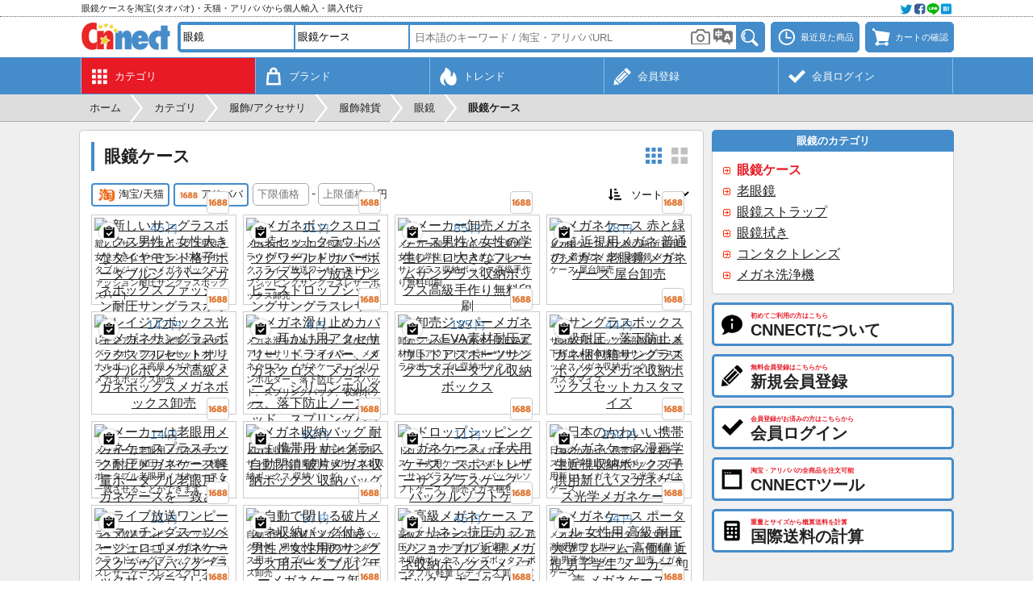

--- FILE ---
content_type: text/html; charset=UTF-8
request_url: https://cnnect.net/src/accessory/glasses_case
body_size: 17854
content:
<!DOCTYPE html>
	<html lang="ja">
	<head>
	<meta charset="UTF-8">
	<title>眼鏡ケースを中国の淘宝(タオバオ)・天猫・アリババから個人輸入・購入代行 - CNNECT</title>
	<meta name="description" content="淘宝(タオバオ)や天猫、アリババから見つかった眼鏡ケースの商品一覧を表示しています。商品写真をクリックすると各商品の詳細情報を表示できます。">
	<meta name="robots" content="INDEX,FOLLOW">
	<meta name="viewport" content="width=device-width, initial-scale=1.0, maximum-scale=1.0, user-scalable=no">
	<meta name="format-detection" content="telephone=no">
		<link rel="canonical" href="https://cnnect.net/src/accessory/glasses_case">
	<link rel="manifest" href="//cnnect.net/manifest.json">
	<link rel="apple-touch-icon" href="//cnnect.net/apple-touch-icon.png">
	<link rel="shortcut icon" href="//cnnect.net/favicon.ico">
	<link rel="stylesheet" href="//cnnect.net/css/style.css?260113" type="text/css" media="all">
		<script type="text/javascript">
	var wmode = 'normal';
	var expandmode = 'hidden';
	var scrollauto = 0;
	</script>
	<script type="text/javascript" src="//cnnect.net/lib/js/jquery.js"></script>
	<script type="text/javascript" src="//cnnect.net/js/library.js?260110"></script>
	<script type="text/javascript" src="//cnnect.net/js/common.js?260110"></script>
	<script type="text/javascript">
	$(function(){
		var prev_wpos = $(window).scrollTop(), wpos, window_w = $(window).width(), mainmenuleft = false;
		$('#scrolltotop').hide();
		$(window).scroll(function(){
			wpos = $(this).scrollTop();
			if (scrollauto == 0 && prev_wpos > wpos) {
				$('#header_fix').addClass('ani').css('top', '0');
			} else {
				if (wpos <= 117){
					$('#header_fix').css('top', '-'+wpos+'px').removeClass('ani');
				}else{
					$('#hd_src').removeClass('shown');
					$('#header_fix').css('top', '-118px');
				}
			}
			if(window_w <= 774){
				if (prev_wpos > wpos) {
					$('#mainmenu_wrap').css('bottom', '0');
				} else {
					$('#mainmenu_wrap').css('bottom', '-55px');
				}
			}
			prev_wpos = wpos;
			if(wpos > 600){
				$('#scrolltotop').fadeIn();
			}else{
				$('#scrolltotop').fadeOut();
			}
		});
		$('#scrolltotop').click(function(){
			scrollauto = 1;
			$('html, body').animate({scrollTop:0}, 500, 'swing', function(){
				scrollauto = 0;
			});
			return false;
		});
	var wd = $('#src_topcategory').outerWidth();
	var src_selnum = $('.src_parent').size() + 1, src_leftnum, src_shownum;
	if(src_selnum < 2){
		src_shownum = src_selnum;
	}else{
		src_shownum = 2;
	}
	if(src_selnum <= 2){
		src_leftnum = 0;
	}else{
		src_leftnum = src_selnum - 2;
	}
	if($(window).width() <= 774){
		if(src_selnum < 2){
			src_selnum = 2;
		}
		$('#hd_src_category_inner').css({left: '-' + (wd * src_leftnum) + 'px',width: (wd * src_selnum) + 'px'});
	}else{
		$('#hd_src_category_inner').css({left: '-' + (wd * src_leftnum) + 'px',width: (wd * src_selnum) + 'px'});
		$('#hd_src_category').css('width', (wd * src_shownum) + 'px');
	}
		activateBreadnavi();
		
		findTutorials();
		hscrollToShown();
	});

	$(window).on('orientationchange resize',function(){
		var w = $(window).width(),h = $(window).height(),boxw,boxh;
		boxw = (w * 0.98) > 802 ? '802px' : '98%';
		boxh = (h * 0.98) > 600 ? '600px' : '98%';
		$.colorbox.resize({width:boxw, height:boxh});
	});

	</script>
	<!--[if lt IE 9]>
	<script type="text/javascript" src="//cnnect.net/lib/js/html5.js"></script>
	<![endif]-->
	<!-- Google tag (gtag.js) -->
<script async src="https://www.googletagmanager.com/gtag/js?id=G-YEC116WBYX"></script>
<script>
window.dataLayer = window.dataLayer || [];
  function gtag(){dataLayer.push(arguments);}
  gtag('js', new Date());

  gtag('config', 'G-YEC116WBYX');
</script>
<script async src="https://pagead2.googlesyndication.com/pagead/js/adsbygoogle.js?client=ca-pub-2157932225149108" crossorigin="anonymous"></script>
	<script type="text/javascript">
var imagedomains = new RegExp('(g\.search\.alicdn\.com|g\.search1\.alicdn\.com|g\.search2\.alicdn\.com|cbu01\.alicdn\.com)');
$(function(){
	
	
});
var subcatpos = 0, subcatposmax, src_pages = {}, src_sp_jpy = '', src_ep_jpy = '', src_sort = '0', ajaxReq = null, mode = '', crc_rate = 28.43;
		src_pages[1] = 1;
		src_pages[3] = 0;;

function setSubcategorylist() {
	var winw = $(window).width(), row, col, clone, colspan;
	var each;
	if (winw > 774) {
		var elmnum = $('#subcategory_inner .subcategory_each').size();
		if (elmnum > 5) {
			subcatposmax = Math.ceil(elmnum / 5 - 1);
			$('#subcategory_wrap').css('height', '106px');
			$('#subcategory_outer').css('height', '106px').append('<div id="subcategory_prev"><a onclick="slideSubcategory(\'prev\')">&lt;</a></div><div id="subcategory_next"><a onclick="slideSubcategory(\'next\')">&gt;</a></div>');
			$('#subcategory_inner').css({
				'width': (150 * elmnum) + 'px', 'position': 'absolute', 'left': '0px', 'top': '0px'
			});
		}
	} else {
		var elmnum = $('#subcategory_inner .subcategory_each').size();
		$('#subcategory_inner').css('width', (126 * elmnum) + 'px');
	}
}

function slideSubcategory(direction) {
	if (direction == 'next') {
		subcatpos++;
	} else {
		subcatpos--;
	}
	$('#subcategory_inner').animate({
		left: (-750 * subcatpos) + 'px'
	}, 'fast', function () {
		if (subcatpos > 0) {
			$('#subcategory_prev').fadeIn('fast');
		} else {
			$('#subcategory_prev').fadeOut('fast');
		}
		if (subcatpos < subcatposmax) {
			$('#subcategory_next').fadeIn('fast');
		} else {
			$('#subcategory_next').fadeOut('fast');
		}
	});
}

function setSrcEcsite(ecsite){
	if($('#src_ecsite_'+ecsite).hasClass('d')){
		$('#src_ecsite_'+ecsite).removeClass('d');
	}else{
		if($('.srcecsite').not('.d').size() > 1){
			$('#src_ecsite_'+ecsite).addClass('d');
		}else{
			return false;
		}
	}
	loadItems(1);
}

function setSrcSort(){
	src_sort = parseInt($('#src_sort').val());
	if(src_sort > 0 && $('.srcecsite').not('.d').size() > 1){
		window.alert('複数のECサイトが選択されているときにソートはできません。');
		$('#src_sort').val('0');
	}else{
		loadItems(1);
	}
}


function startloadItems(code){
	if(code  === 13){
		loadItems(1);
	}
}

function loadItems(reset){
	if(reset || !$('#itemlist_loadbtn').hasClass('d')){
		var error=0, errormsg;
		if(reset){
			src_pages = {};
			$('.srcecsite').each(function(){
				if(!$(this).hasClass('d')){
					src_pages[parseInt($(this).data('ecsite'))] = 0;
				}
			});
			src_sp_jpy = $('#src_sp_jpy').val();
			src_ep_jpy = $('#src_ep_jpy').val();

			if(src_sp_jpy != '' || src_ep_jpy != ''){
				if(src_sp_jpy == ''){
					error = 1;
					errormsg = '下限価格を入力してください。';
				}else if(!src_sp_jpy.match(/^\d{1,8}$/)){
					error = 1;
					errormsg = '下限価格は8桁までの半角数字で入力してください。';
				}else if(src_ep_jpy == ''){
					error = 1;
					errormsg = '上限価格を入力してください。';
				}else if(!src_ep_jpy.match(/^\d{1,8}$/)){
					error = 1;
					errormsg = '上限価格は8桁までの半角数字で入力してください。';
				}else if(parseInt(src_sp_jpy) >= parseInt(src_ep_jpy)){
					error = 1;
					errormsg = '上限価格は下限価格よりも大きい値を入力してください。';
				}
			}
		}

		if(error){
			window.alert(errormsg);
		}else{
			var params = {};
			var replace_params = {};
			params['mode'] = mode;
			params['pages'] = JSON.stringify(src_pages);
			if(src_sort > 0){
				params['sort'] = src_sort;
				replace_params['sort'] = src_sort;
			}
			if(src_sp_jpy != '' && src_ep_jpy != ''){
				params['sp'] = src_sp_jpy;
				params['ep'] = src_ep_jpy;
				replace_params['sp'] = src_sp_jpy;
				replace_params['ep'] = src_ep_jpy;
			}
			replace_params['pages'] = JSON.stringify(src_pages);
			params['src_keyword'] = '眼镜盒';
			
			params['src_catid_alibaba'] = '1033151';
			params['q_to'] = '';
			if (ajaxReq != null) ajaxReq.abort();
			ajaxReq = $.ajax({
				type: 'POST',
				dataType: 'json',
				url: 'https://cnnect.net/src_load',
				data: params,
				timeout: 60000,
				success: function(data){
					if(data.status == 'OK'){
						src_pages = data.pages;
						$('#itemlist_loading').remove();
						var re, clipped, imgurl;
						if(data.items.length){
							for(var i = 0; i < data.items.length; i++){
								if(!$('#item_'+data.items[i]['ecsite']+'_'+data.items[i]['itemid']).size()){
								clipped = false;
								if(typeof $.cookie('cnc_clipitems') == 'string'){
									re = new RegExp('(^|;)'+data.items[i]['ecsite']+':'+data.items[i]['itemid']+'(;|$)');
									clipped = $.cookie('cnc_clipitems').match(re);
								}
								imgurl = typeof data.items[i]['imgurl'] == 'string' ? data.items[i]['imgurl'].replace(/^http:\/\//, '//'): '//cnnect.net/img/img_noimage.png';
								$('#itemlist_wrap').append('<div id="item_'+ecsite_key[data.items[i]['ecsite']]+'_'+data.items[i]['itemid']+'" class="itemlist_each" data-ecsite="'+data.items[i]['ecsite']+'" data-itemid="'+data.items[i]['itemid']+'" data-name="'+data.items[i]['name']+'" data-imgurl="'+imgurl+'" data-price="'+data.items[i]['price']+'"><div class="itemlist_imgouter"><div class="itemlist_btn left"><a onclick="addClip(this)"' + ( clipped ? ' class="d" title="既にクリップ済みです"' : ' title="クリップする"' ) + '><span class="menumark clipadd small' + (clipped?' d':'') + '"></span></a></div><a class="itemlist_imginner" onclick="openItemDetail(\'' + ecsite_key[data.items[i]['ecsite']] + '\', \''+data.items[i]['itemid']+'\', \''+data.items[i]['itemkey']+'\');" rel="nofollow"><img class="itemlist_img" src="'+convertApiimgurl(imgurl)+'" width="172" height="172" alt="'+data.items[i]['name']+'" loading="lazy"></a><a onclick="openEcsiteurl(' + data.items[i]['ecsite'] + ', \''+ data.items[i]['itemid'] +'\')" class="itemlist_ecsite"><span class="ecsitemark ' + ecsite_key[data.items[i]['ecsite']] + '"></span></a></div><div class="itemlist_price"><span>' +numberFormat(data.items[i]['price'] * crc_rate)+ '</span>円</div><div class="itemlist_name">'+data.items[i]['name']+'</div></div>');
								}
							}
						}
						$('#itemlist_loadbtn').removeClass('d').html('更に読み込む');
					}else if(data.status == 'loaderror'){
						src_pages = data.pages;
						$('#itemlist_loadbtn').before('<div id="loaderror" class="noresult mb10">読み込みに失敗しました。</div>');
						$('#loaderror').delay(3000).fadeOut('slow', function () {
							$(this).remove();
						});
						$('#itemlist_loadbtn').removeClass('d').html('更に読み込む');
					}else if(data.status == 'noitem'){
						src_pages = data.pages;
						$('#itemlist_loadbtn').removeClass('d');//必要
						loadItems();
					}else if(data.status == 'noecsite'){
						if($('#itemlist_wrap .itemlist_each').size() == 0){
							$('#itemlist_wrap').html('<div class="itemlist_notfound">この条件に該当する商品はみつかりませんでした。</div>');
						}else{
							$('#itemlist_loadbtn').addClass('d').html('この条件に該当する商品は以上です');
						}
						$('#itemlist_loadbtn').html('更に読み込む');
					}else if(data.status == 'needlogin'){
						openColorbox('https://cnnect.net/login?login_location=remove&loginmsg='+encodeURIComponent('商品検索を続けるには会員ログインをしてください。'));
						$('#itemlist_loadbtn').removeClass('d').html('更に読み込む');
					}else if(data.status == 'busy'){
						if($('#itemlist_wrap .itemlist_each').size() == 0){
							$('#itemlist_wrap').html('<div class="itemlist_notfound">現在アクセスすることができません。申し訳ございませんが、しばらく経ってから再度アクセスしてください。</div>');
						}else{
							$('#itemlist_loadbtn').addClass('d').html('現在読み込みできません');
						}
					}else{
						window.alert(errmsg[data.status]);
					}
					replaceHistoryState(replace_params);
					
				},
				error:function(){
					$('#itemlist_wrap').html('<div class="itemlist_notfound">エラーが発生しました。申し訳ございませんが、再度操作をお試しください。</div>');
					$('#itemlist_loadbtn').removeClass('d').html('更に読み込む');
				},
				beforeSend: function(){
					if(reset){
						$('#itemlist_wrap').html('<div id="itemlist_loading" class="itemlist_loading"><div class="cent">ただいま商品情報を取得中です。</div><div class="cent mt10"><img src="//cnnect.net/img/img_loadingbar.gif" width="220" height="19"></div></div>');
					}
					$('#itemlist_loadbtn').addClass('d').html('<img src="//cnnect.net/img/img_loading.gif" width="16" height="16">');
				}
			});
		}
	}
}

function switchZh(){
	searchTranslate();
	$('#switchzh_btn').fadeOut();
}

</script>
	</head>
	<body class="ja"><div id="container" class="fixheader whead"><noscript><div id="maintenance">当サイトをご利用いただくにはJavascriptを有効にしてください。</div></noscript><div id="header_fix"><div id="header_top_wrap"><div id="header_top"><div id="header_top_left"><h2>眼鏡ケースを淘宝(タオバオ)・天猫・アリババから個人輸入・購入代行</h2></div><div id="header_top_right"><a onclick="openColorbox('https://cnnect.net/socialshare?url=https%3A%2F%2Fcnnect.net%2Fsrc%2Faccessory%2Fglasses_case&title=%E7%9C%BC%E9%8F%A1%E3%82%B1%E3%83%BC%E3%82%B9%E3%82%92%E4%B8%AD%E5%9B%BD%E3%81%AE%E6%B7%98%E5%AE%9D%28%E3%82%BF%E3%82%AA%E3%83%90%E3%82%AA%29%E3%83%BB%E5%A4%A9%E7%8C%AB%E3%83%BB%E3%82%A2%E3%83%AA%E3%83%90%E3%83%90%E3%81%8B%E3%82%89%E5%80%8B%E4%BA%BA%E8%BC%B8%E5%85%A5%E3%83%BB%E8%B3%BC%E5%85%A5%E4%BB%A3%E8%A1%8C+-+CNNECT', 0, 0, 420, 250)"><img src="//cnnect.net/img/img_social@2x.webp" width="64" height="16" alt=""></a></div></div></div><div id="header_wrap"><div id="header"><div id="header_logo"><a href="https://cnnect.net/"><img src="//cnnect.net/img/img_logo.webp?260113" alt="CNNECT"></a></div><div id="header_left"><a onclick="toggleSearch()" class="headerbtn"><span class="menumark search"></span></a></div><div id="header_right"><a onclick="openColorbox('https://cnnect.net/history')" class="headerbtn mr7" title="最近見た商品"><span class="menumark history"></span><span class="menulabel">最近見た商品</span></a><a onclick="openColorbox('https://cnnect.net/cart')" class="headerbtn" title="カートの確認"><span id="cartnum_wrap"><span class="menumark cart"></span></span><span class="menulabel">カートの確認</span></a></div><div id="hd_src"><div class="hd_src_row"><div id="hd_src_category"><div id="hd_src_category_inner"><select id="src_topcategory" onchange="changeSrcTopcategory()"><option value="0">全てのカテゴリ</option><option value="1">ファッション</option><option selected value="2">服飾/アクセサリ</option><option value="3">キッズ/育児</option><option value="4">美容/健康</option><option value="5">キッチン/調理</option><option value="6">家具/インテリア</option><option value="7">家電/住宅設備</option><option value="8">デジタル</option><option value="9">スポーツ</option><option value="10">アウトドア</option><option value="11">車/バイク</option><option value="12">音楽/楽器</option><option value="13">クラフト/工具</option><option value="14">文具/オフィス</option><option value="15">園芸/ペット</option><option value="16">玩具/雑貨</option></select><select class="src_parent" onchange="changeSrcParent(this)"><option value="" data-key="">- 選択 -</option><option value="436" data-key="bag">バッグ</option><option value="438" data-key="wallet">財布</option><option value="431" data-key="hat">帽子</option><option value="3248" data-key="fashion_accessory" selected>服飾雑貨</option><option value="439" data-key="watch">腕時計</option><option value="3235" data-key="accessory">アクセサリー</option><option value="3647" data-key="jewelry">ジュエリー</option><option value="1007" data-key="hair_accesories">ヘアアクセサリー</option><option value="2086" data-key="jewelry_box">ジュエリーボックス</option><option value="2384" data-key="travel_goods">旅行用品</option><option value="1825" data-key="shoes_repair">靴補修</option><option value="1826" data-key="bag_repair">カバン補修</option></select><select class="src_parent" onchange="changeSrcParent(this)"><option value="" data-key="">- 選択 -</option><option value="432" data-key="belt">ベルト</option><option value="2563" data-key="raincoat">レインコート</option><option value="440" data-key="sunglasses">サングラス</option><option value="441" data-key="glasses" selected>眼鏡</option><option value="1034" data-key="umbrella">傘</option><option value="987" data-key="handkerchief">ハンカチ</option><option value="3769" data-key="neckerchief">ネッカチーフ</option><option value="2485" data-key="fake_collar">付け襟</option><option value="2383" data-key="eye_mask">アイマスク</option><option value="1037" data-key="folding_fan">扇子</option><option value="1979" data-key="fan">うちわ</option><option value="1212" data-key="goggles">ゴーグル</option><option value="3114" data-key="collar_stay">カラーキーパー</option><option value="399" data-key="tie">ネクタイ</option><option value="2484" data-key="shoulder_pads">肩パッド</option><option value="1171" data-key="scarf">マフラー</option><option value="434" data-key="shawl">ショール</option><option value="1026" data-key="silk_scarf">スカーフ</option><option value="964" data-key="leg_warmers">レッグウォーマー</option><option value="1194" data-key="wristband">リストバンド</option><option value="1160" data-key="suspenders">サスペンダー</option><option value="442" data-key="earmuff">耳あて</option><option value="401" data-key="cuff_links">カフスボタン</option><option value="435" data-key="gloves">手袋</option></select><select class="src_parent" onchange="changeSrcParent(this)"><option value="" data-key="">- 選択 -</option><option value="1266" data-key="glasses_case" selected>眼鏡ケース</option><option value="2129" data-key="reading_glasses">老眼鏡</option><option value="2424" data-key="glasses_strap">眼鏡ストラップ</option><option value="2425" data-key="glasses_wipe">眼鏡拭き</option><option value="3700" data-key="contact_lenses">コンタクトレンズ</option><option value="4063" data-key="glasses_washer">メガネ洗浄機</option></select></div></div></div><div class="hd_src_row"><div id="hd_src_keyword"><input type="text" id="src_keyword" class="short" value="" onfocus="showCategorySuggest()" onblur="hideCategorySuggest(400)" onkeyup="showCategorySuggest(event.keyCode)" placeholder="日本語のキーワード / 淘宝・アリババURL" value="" autocomplete="off" enterkeyhint="done"><input type="hidden" id="src_seller" value=""><input type="hidden" id="src_type" value="accessory"><input type="hidden" id="src_key" value="glasses_case"><iframe id="imgsrc_frame" src="https://cnnect.net/imgsrc_btn"></iframe><a id="translate_wrap" onclick="searchTranslate()"><img src="//cnnect.net/img/img_translate.png" width="24" height="21" alt=""><input type="hidden" id="src_translate" value="1"></a><div id="src_suggest" class="narrowscroll short" style="display: none"></div></div><div id="hd_src_btn"><a onclick="itemSearch()"><img src="//cnnect.net/img/bt_search.png" width="32" height="28" title="検索" alt="検索"></a></div></div></div></div></div><div id="mainmenu_wrap"><ul id="mainmenu"><li class="shown"><a href="https://cnnect.net/category" title="カテゴリ"><div class="mainmenu_mark"><span class="menumark category white"></span></div><div class="mainmenu_sub">カテゴリ</div></a></li><li><a href="https://cnnect.net/brand" title="ブランド"><div class="mainmenu_mark"><span class="menumark brand white"></span></div><div class="mainmenu_sub">ブランド</div></a></li><li><a href="https://cnnect.net/trend" title="トレンド"><div class="mainmenu_mark"><span class="menumark trend white"></span></div><div class="mainmenu_sub">トレンド</div></a></li><li><a href="https://cnnect.net/register" title="新規会員登録"><div class="mainmenu_mark"><span class="menumark register white"></span></div><div class="mainmenu_sub">会員登録</div></a></li><li><a href="https://cnnect.net/login" title="会員ログイン"><div class="mainmenu_mark"><span class="menumark check white"></span></div><div class="mainmenu_sub">会員ログイン</div></a></li></ul></div></div><div id="breadnavi_wrap"><ol id="breadnavi" class="clearfix" itemscope itemtype="https://schema.org/BreadcrumbList"><li itemprop="itemListElement" itemscope itemtype="https://schema.org/ListItem"><a href="https://cnnect.net/" itemprop="item"><span itemprop="name">ホーム</span></a><meta itemprop="position" content="1" /></li><li class="breadnavi_separator">&gt;</li><li itemprop="itemListElement" itemscope itemtype="https://schema.org/ListItem"><a href="https://cnnect.net/category" itemprop="item"><span itemprop="name">カテゴリ</span></a><meta itemprop="position" content="2" /></li><li class="breadnavi_separator">&gt;</li><li itemprop="itemListElement" itemscope itemtype="https://schema.org/ListItem"><a href="https://cnnect.net/category_list/accessory" itemprop="item"><span itemprop="name">服飾/アクセサリ</span></a><meta itemprop="position" content="3" /></li><li class="breadnavi_separator">&gt;</li><li itemprop="itemListElement" itemscope itemtype="https://schema.org/ListItem"><a href="https://cnnect.net/src/accessory/fashion_accessory" itemprop="item"><span itemprop="name">服飾雑貨</span></a><meta itemprop="position" content="4" /></li><li class="breadnavi_separator">&gt;</li><li itemprop="itemListElement" itemscope itemtype="https://schema.org/ListItem"><a href="https://cnnect.net/src/accessory/glasses" itemprop="item"><span itemprop="name">眼鏡</span></a><meta itemprop="position" content="5" /></li><li class="breadnavi_separator">&gt;</li><li itemprop="itemListElement" itemscope itemtype="https://schema.org/ListItem"><span class="bold" itemprop="name">眼鏡ケース</span><meta itemprop="position" content="6" /></li></ol></div><div id="inner"><div id="main">	<section>
		<h1>眼鏡ケース</h1>

		<div class="rtmenu">
			<a id="layout_btn_nm" class="layoutmark nm" onclick="toggleLayout('nm')"></a><a id="layout_btn_lg" class="layoutmark lg d" onclick="toggleLayout('lg')"></a>
		</div>

				<div class="srcitem clearfix mb10"><div class="lfloat"><a id="src_ecsite_taobao" onclick="setSrcEcsite('taobao')" class="srcecsite" title="淘宝/天猫" data-ecsite="1"><span class="ecsitemark middle taobao"></span>淘宝/天猫</a><a id="src_ecsite_alibaba" onclick="setSrcEcsite('alibaba')" class="srcecsite ml5" title="アリババ" data-ecsite="3"><span class="ecsitemark middle alibaba"></span>アリババ</a><span class="ml5 pc_ib"><input type="number" step="1" id="src_sp_jpy" value="" placeholder="下限価格" onkeypress="startloadItems(event.keyCode);"><span class="ml3 mr3">-</span><input type="number" step="1" id="src_ep_jpy" value="" placeholder="上限価格" onkeypress="startloadItems(event.keyCode);"><span class="ml3 small">円</span></span></div><div class="rfloat"><span class="menumark sort small mr3"></span><select id="src_sort" onchange="setSrcSort()"><option value="0" selected>ソート</option><option value="1">価格昇順</option><option value="2">価格降順</option><option value="3">販売数順</option></select></div></div>

		<div id="itemlist_wrap" class="itemlist_wrap nm"><div id="item_alibaba_655913597806" class="itemlist_each db" data-ecsite="3" data-itemid="655913597806" data-name="新款太阳镜盒男女大号菱形格便携拉链眼镜盒时尚抗压墨镜盒硬质" data-imgurl="https://cbu01.alicdn.com/img/ibank/O1CN01muqOKq2NCcSAuNwFB_!!2212304869927-0-cib.jpg" data-price="1.60"><div class="itemlist_imgouter"><div class="itemlist_btn left"><a onclick="addClip(this)" title="クリップする"><span class="menumark clipadd small"></span></a></div><a class="itemlist_imginner" href="https://cnnect.net/item/alibaba/631698"><img class="itemlist_img" src="https://wsrv.nl/?url=https%3A%2F%2Fcbu01.alicdn.com%2Fimg%2Fibank%2FO1CN01muqOKq2NCcSAuNwFB_%21%212212304869927-0-cib.jpg" width="172" height="172" alt="新しいサングラスボックス男性と女性大きなダイヤモンド格子ポータブルジッパーメガネボックスファッション耐圧サングラスボックスハード" loading="lazy"></a><a onclick="openEcsiteurl(3, '655913597806')" class="itemlist_ecsite"><span class="ecsitemark alibaba" title="アリババ"></span></a></div><div class="itemlist_price"><span>45</span>円</div><div class="itemlist_name">新しいサングラスボックス男性と女性大きなダイヤモンド格子ポータブルジッパーメガネボックスファッション耐圧サングラスボックスハード</div></div><div id="item_alibaba_672953151927" class="itemlist_each db" data-ecsite="3" data-itemid="672953151927" data-name="眼镜盒logo包装搭配套装云朵包天地盖盒直播一件代发墨镜皮盒批发" data-imgurl="https://cbu01.alicdn.com/img/ibank/O1CN019j0WUU1TOscy1fuKE_!!2207828092373-0-cib.jpg" data-price="0.40"><div class="itemlist_imgouter"><div class="itemlist_btn left"><a onclick="addClip(this)" title="クリップする"><span class="menumark clipadd small"></span></a></div><a class="itemlist_imginner" href="https://cnnect.net/item/alibaba/631699"><img class="itemlist_img" src="https://wsrv.nl/?url=https%3A%2F%2Fcbu01.alicdn.com%2Fimg%2Fibank%2FO1CN019j0WUU1TOscy1fuKE_%21%212207828092373-0-cib.jpg" width="172" height="172" alt="メガネボックスロゴ包装セットクラウドバッグワールドカバーボックスライブ放送ワンピースドロップシッピングサングラスレザーボックス卸売" loading="lazy"></a><a onclick="openEcsiteurl(3, '672953151927')" class="itemlist_ecsite"><span class="ecsitemark alibaba" title="アリババ"></span></a></div><div class="itemlist_price"><span>11</span>円</div><div class="itemlist_name">メガネボックスロゴ包装セットクラウドバッグワールドカバーボックスライブ放送ワンピースドロップシッピングサングラスレザーボックス卸売</div></div><div id="item_alibaba_734989251497" class="itemlist_each db" data-ecsite="3" data-itemid="734989251497" data-name="厂家批发眼镜盒男女学生复古大框太阳镜收纳盒高档手工免费印刷" data-imgurl="https://cbu01.alicdn.com/img/ibank/O1CN01QmzpbB1uADgFrfdna_!!2206396995996-0-cib.jpg" data-price="3.00"><div class="itemlist_imgouter"><div class="itemlist_btn left"><a onclick="addClip(this)" title="クリップする"><span class="menumark clipadd small"></span></a></div><a class="itemlist_imginner" href="https://cnnect.net/item/alibaba/631696"><img class="itemlist_img" src="https://wsrv.nl/?url=https%3A%2F%2Fcbu01.alicdn.com%2Fimg%2Fibank%2FO1CN01QmzpbB1uADgFrfdna_%21%212206396995996-0-cib.jpg" width="172" height="172" alt="メーカー卸売メガネケース男性と女性の学生レトロ大きなフレームサングラス収納ボックス高級手作り無料印刷" loading="lazy"></a><a onclick="openEcsiteurl(3, '734989251497')" class="itemlist_ecsite"><span class="ecsitemark alibaba" title="アリババ"></span></a></div><div class="itemlist_price"><span>85</span>円</div><div class="itemlist_name">メーカー卸売メガネケース男性と女性の学生レトロ大きなフレームサングラス収納ボックス高級手作り無料印刷</div></div><div id="item_alibaba_526186342933" class="itemlist_each db" data-ecsite="3" data-itemid="526186342933" data-name="眼镜盒 红绿盒近视镜平光镜老花镜眼镜盒 跑江湖摆地摊批发" data-imgurl="https://cbu01.alicdn.com/img/ibank/2016/587/207/2727702785_605832461.jpg" data-price="0.62"><div class="itemlist_imgouter"><div class="itemlist_btn left"><a onclick="addClip(this)" title="クリップする"><span class="menumark clipadd small"></span></a></div><a class="itemlist_imginner" href="https://cnnect.net/item/alibaba/631697"><img class="itemlist_img" src="https://wsrv.nl/?url=https%3A%2F%2Fcbu01.alicdn.com%2Fimg%2Fibank%2F2016%2F587%2F207%2F2727702785_605832461.jpg" width="172" height="172" alt="メガネケース 赤と緑の箱 近視用メガネ 普通のメガネ 老眼鏡 メガネケース 屋台卸売" loading="lazy"></a><a onclick="openEcsiteurl(3, '526186342933')" class="itemlist_ecsite"><span class="ecsitemark alibaba" title="アリババ"></span></a></div><div class="itemlist_price"><span>18</span>円</div><div class="itemlist_name">メガネケース 赤と緑の箱 近視用メガネ 普通のメガネ 老眼鏡 メガネケース 屋台卸売</div></div><div id="item_alibaba_534927762419" class="itemlist_each db" data-ecsite="3" data-itemid="534927762419" data-name="雷家盒光学眼镜太阳眼镜盒子全套原装盒子 高档眼镜盒眼镜盒批发" data-imgurl="https://cbu01.alicdn.com/img/ibank/O1CN01sO8rYJ1tlUQBip5Cl_!!2912525942-0-cib.jpg" data-price="5.00"><div class="itemlist_imgouter"><div class="itemlist_btn left"><a onclick="addClip(this)" title="クリップする"><span class="menumark clipadd small"></span></a></div><a class="itemlist_imginner" href="https://cnnect.net/item/alibaba/631695"><img class="itemlist_img" src="https://wsrv.nl/?url=https%3A%2F%2Fcbu01.alicdn.com%2Fimg%2Fibank%2FO1CN01sO8rYJ1tlUQBip5Cl_%21%212912525942-0-cib.jpg" width="172" height="172" alt="レイジアボックス光学メガネサングラスボックスフルセットオリジナルボックス高級メガネボックスメガネボックス卸売" loading="lazy"></a><a onclick="openEcsiteurl(3, '534927762419')" class="itemlist_ecsite"><span class="ecsitemark alibaba" title="アリババ"></span></a></div><div class="itemlist_price"><span>142</span>円</div><div class="itemlist_name">レイジアボックス光学メガネサングラスボックスフルセットオリジナルボックス高級メガネボックスメガネボックス卸売</div></div><div id="item_alibaba_746076869630" class="itemlist_each db" data-ecsite="3" data-itemid="746076869630" data-name="眼镜防滑套耳勾配件螺丝刀眼镜布镜盒硅胶托防掉鼻托弹簧包收纳盒" data-imgurl="https://cbu01.alicdn.com/img/ibank/O1CN01TWO6L21FBgj1CtMnY_!!2200876340449-0-cib.jpg" data-price="0.15"><div class="itemlist_imgouter"><div class="itemlist_btn left"><a onclick="addClip(this)" title="クリップする"><span class="menumark clipadd small"></span></a></div><a class="itemlist_imginner" href="https://cnnect.net/item/alibaba/631694"><img class="itemlist_img" src="https://wsrv.nl/?url=https%3A%2F%2Fcbu01.alicdn.com%2Fimg%2Fibank%2FO1CN01TWO6L21FBgj1CtMnY_%21%212200876340449-0-cib.jpg" width="172" height="172" alt="メガネ滑り止めカバー、耳かけ用アクセサリー、ドライバー、メガネクロス、メガネケース、シリコンホルダー、落下防止ノーズパッド、スプリングバッグ、収納ボックス" loading="lazy"></a><a onclick="openEcsiteurl(3, '746076869630')" class="itemlist_ecsite"><span class="ecsitemark alibaba" title="アリババ"></span></a></div><div class="itemlist_price"><span>4</span>円</div><div class="itemlist_name">メガネ滑り止めカバー、耳かけ用アクセサリー、ドライバー、メガネクロス、メガネケース、シリコンホルダー、落下防止ノーズパッド、スプリングバッグ、収納ボックス</div></div><div id="item_alibaba_744586818196" class="itemlist_each db" data-ecsite="3" data-itemid="744586818196" data-name="批发 拉链款眼镜盒EVA材质抗压户外运动太阳镜墨镜便携收纳盒子" data-imgurl="https://cbu01.alicdn.com/img/ibank/O1CN01hl88Um1b4Hs0A4EvO_!!985743411-0-cib.jpg" data-price="6.50"><div class="itemlist_imgouter"><div class="itemlist_btn left"><a onclick="addClip(this)" title="クリップする"><span class="menumark clipadd small"></span></a></div><a class="itemlist_imginner" href="https://cnnect.net/item/alibaba/631693"><img class="itemlist_img" src="https://wsrv.nl/?url=https%3A%2F%2Fcbu01.alicdn.com%2Fimg%2Fibank%2FO1CN01hl88Um1b4Hs0A4EvO_%21%21985743411-0-cib.jpg" width="172" height="172" alt="卸売ジッパーメガネケースEVA素材耐圧アウトドアスポーツサングラスポータブル収納ボックス" loading="lazy"></a><a onclick="openEcsiteurl(3, '744586818196')" class="itemlist_ecsite"><span class="ecsitemark alibaba" title="アリババ"></span></a></div><div class="itemlist_price"><span>185</span>円</div><div class="itemlist_name">卸売ジッパーメガネケースEVA素材耐圧アウトドアスポーツサングラスポータブル収納ボックス</div></div><div id="item_alibaba_856789075014" class="itemlist_each db" data-ecsite="3" data-itemid="856789075014" data-name="太阳眼镜盒子高级感防压抗摔眼镜包装盒墨镜盒眼镜收纳盒套装定制" data-imgurl="https://cbu01.alicdn.com/img/ibank/O1CN01Ua7hYZ1WS2SdsZRJp_!!2208568252786-0-cib.jpg" data-price="1.55"><div class="itemlist_imgouter"><div class="itemlist_btn left"><a onclick="addClip(this)" title="クリップする"><span class="menumark clipadd small"></span></a></div><a class="itemlist_imginner" href="https://cnnect.net/item/alibaba/631692"><img class="itemlist_img" src="https://wsrv.nl/?url=https%3A%2F%2Fcbu01.alicdn.com%2Fimg%2Fibank%2FO1CN01Ua7hYZ1WS2SdsZRJp_%21%212208568252786-0-cib.jpg" width="172" height="172" alt="サングラスボックス高級耐圧・落下防止メガネ梱包箱サングラスボックスメガネ収納ボックスセットカスタマイズ" loading="lazy"></a><a onclick="openEcsiteurl(3, '856789075014')" class="itemlist_ecsite"><span class="ecsitemark alibaba" title="アリババ"></span></a></div><div class="itemlist_price"><span>44</span>円</div><div class="itemlist_name">サングラスボックス高級耐圧・落下防止メガネ梱包箱サングラスボックスメガネ収納ボックスセットカスタマイズ</div></div><div id="item_alibaba_741607777780" class="itemlist_each db" data-ecsite="3" data-itemid="741607777780" data-name="厂家现货可配套老花眼镜盒塑料抗压眼镜盒轻巧便携老花平光眼镜盒" data-imgurl="https://cbu01.alicdn.com/img/ibank/O1CN01BtgOad1wq14MrT7bn_!!2216409056358-0-cib.jpg" data-price="0.48"><div class="itemlist_imgouter"><div class="itemlist_btn left"><a onclick="addClip(this)" title="クリップする"><span class="menumark clipadd small"></span></a></div><a class="itemlist_imginner" href="https://cnnect.net/item/alibaba/631689"><img class="itemlist_img" src="https://wsrv.nl/?url=https%3A%2F%2Fcbu01.alicdn.com%2Fimg%2Fibank%2FO1CN01BtgOad1wq14MrT7bn_%21%212216409056358-0-cib.jpg" width="172" height="172" alt="メーカーは老眼用メガネケースプラスチック耐圧メガネケース軽量ポータブル老眼用メガネケースを一致させることができます" loading="lazy"></a><a onclick="openEcsiteurl(3, '741607777780')" class="itemlist_ecsite"><span class="ecsitemark alibaba" title="アリババ"></span></a></div><div class="itemlist_price"><span>14</span>円</div><div class="itemlist_name">メーカーは老眼用メガネケースプラスチック耐圧メガネケース軽量ポータブル老眼用メガネケースを一致させることができます</div></div><div id="item_alibaba_900513230880" class="itemlist_each db" data-ecsite="3" data-itemid="900513230880" data-name="眼镜收纳袋抗压便携式墨镜太阳镜自动闭合弹片眼镜收纳盒收纳包" data-imgurl="https://cbu01.alicdn.com/img/ibank/O1CN01Fmzul12KUXQmf79vg_!!2218772669560-0-cib.jpg" data-price="2.88"><div class="itemlist_imgouter"><div class="itemlist_btn left"><a onclick="addClip(this)" title="クリップする"><span class="menumark clipadd small"></span></a></div><a class="itemlist_imginner" href="https://cnnect.net/item/alibaba/631691"><img class="itemlist_img" src="https://wsrv.nl/?url=https%3A%2F%2Fcbu01.alicdn.com%2Fimg%2Fibank%2FO1CN01Fmzul12KUXQmf79vg_%21%212218772669560-0-cib.jpg" width="172" height="172" alt="メガネ収納バッグ 耐圧性 携帯用 サングラス 自動閉鎖 破片メガネ収納ボックス 収納バッグ" loading="lazy"></a><a onclick="openEcsiteurl(3, '900513230880')" class="itemlist_ecsite"><span class="ecsitemark alibaba" title="アリババ"></span></a></div><div class="itemlist_price"><span>82</span>円</div><div class="itemlist_name">メガネ収納バッグ 耐圧性 携帯用 サングラス 自動閉鎖 破片メガネ収納ボックス 収納バッグ</div></div><div id="item_alibaba_866588386359" class="itemlist_each db" data-ecsite="3" data-itemid="866588386359" data-name="代发眼镜盒小狗盒现货皮质太阳镜盒钉扣软包墨镜盒批发眼镜包装盒" data-imgurl="https://cbu01.alicdn.com/img/ibank/O1CN010W3sRx1okxurNHpUv_!!2219006205264-0-cib.jpg" data-price="0.40"><div class="itemlist_imgouter"><div class="itemlist_btn left"><a onclick="addClip(this)" title="クリップする"><span class="menumark clipadd small"></span></a></div><a class="itemlist_imginner" href="https://cnnect.net/item/alibaba/631690"><img class="itemlist_img" src="https://wsrv.nl/?url=https%3A%2F%2Fcbu01.alicdn.com%2Fimg%2Fibank%2FO1CN010W3sRx1okxurNHpUv_%21%212219006205264-0-cib.jpg" width="172" height="172" alt="ドロップシッピングメガネケース、子犬用ケース、スポットレザーサングラスケース、バックルソフトケース、卸売メガネ梱包箱" loading="lazy"></a><a onclick="openEcsiteurl(3, '866588386359')" class="itemlist_ecsite"><span class="ecsitemark alibaba" title="アリババ"></span></a></div><div class="itemlist_price"><span>11</span>円</div><div class="itemlist_name">ドロップシッピングメガネケース、子犬用ケース、スポットレザーサングラスケース、バックルソフトケース、卸売メガネ梱包箱</div></div><div id="item_alibaba_818429260183" class="itemlist_each db" data-ecsite="3" data-itemid="818429260183" data-name="日系可爱便携眼镜盒卡通学生近视收纳盒儿童新款眼镜盒光学眼镜盒" data-imgurl="https://cbu01.alicdn.com/img/ibank/O1CN01m7nG4n1wzdTgYSu39_!!2217835626379-0-cib.jpg" data-price="8.80"><div class="itemlist_imgouter"><div class="itemlist_btn left"><a onclick="addClip(this)" title="クリップする"><span class="menumark clipadd small"></span></a></div><a class="itemlist_imginner" href="https://cnnect.net/item/alibaba/631688"><img class="itemlist_img" src="https://wsrv.nl/?url=https%3A%2F%2Fcbu01.alicdn.com%2Fimg%2Fibank%2FO1CN01m7nG4n1wzdTgYSu39_%21%212217835626379-0-cib.jpg" width="172" height="172" alt="日本のかわいい携帯用メガネケース漫画学生近視収納ボックス子供用新しいメガネケース光学メガネケース" loading="lazy"></a><a onclick="openEcsiteurl(3, '818429260183')" class="itemlist_ecsite"><span class="ecsitemark alibaba" title="アリババ"></span></a></div><div class="itemlist_price"><span>250</span>円</div><div class="itemlist_name">日本のかわいい携帯用メガネケース漫画学生近視収納ボックス子供用新しいメガネケース光学メガネケース</div></div><div id="item_alibaba_672921303564" class="itemlist_each db" data-ecsite="3" data-itemid="672921303564" data-name="直播一件代发搭配套装米色logo眼镜盒云朵包黑色墨镜皮盒镜布批发" data-imgurl="https://cbu01.alicdn.com/img/ibank/O1CN01JKQCHL1qSl95WEETY_!!2211824725495-0-cib.jpg" data-price="0.40"><div class="itemlist_imgouter"><div class="itemlist_btn left"><a onclick="addClip(this)" title="クリップする"><span class="menumark clipadd small"></span></a></div><a class="itemlist_imginner" href="https://cnnect.net/item/alibaba/631687"><img class="itemlist_img" src="https://wsrv.nl/?url=https%3A%2F%2Fcbu01.alicdn.com%2Fimg%2Fibank%2FO1CN01JKQCHL1qSl95WEETY_%21%212211824725495-0-cib.jpg" width="172" height="172" alt="ライブ放送ワンピースマッチングスーツベージュロゴメガネケースクラウドバッグブラックサングラスレザーケースレンズクロス卸売" loading="lazy"></a><a onclick="openEcsiteurl(3, '672921303564')" class="itemlist_ecsite"><span class="ecsitemark alibaba" title="アリババ"></span></a></div><div class="itemlist_price"><span>11</span>円</div><div class="itemlist_name">ライブ放送ワンピースマッチングスーツベージュロゴメガネケースクラウドバッグブラックサングラスレザーケースレンズクロス卸売</div></div><div id="item_alibaba_736692862199" class="itemlist_each db" data-ecsite="3" data-itemid="736692862199" data-name="便携皮革眼镜盒墨镜太阳镜男女收纳弹片口自动闭合眼镜收纳包批发" data-imgurl="https://cbu01.alicdn.com/img/ibank/O1CN01eUFIYJ2EyPOywa12B_!!3999938813-0-cib.jpg" data-price="2.00"><div class="itemlist_imgouter"><div class="itemlist_btn left"><a onclick="addClip(this)" title="クリップする"><span class="menumark clipadd small"></span></a></div><a class="itemlist_imginner" href="https://cnnect.net/item/alibaba/631686"><img class="itemlist_img" src="https://wsrv.nl/?url=https%3A%2F%2Fcbu01.alicdn.com%2Fimg%2Fibank%2FO1CN01eUFIYJ2EyPOywa12B_%21%213999938813-0-cib.jpg" width="172" height="172" alt="自動で閉じる破片メガネ収納バッグ付き、男性と女性用のサングラス用ポータブルレザーメガネケース卸売" loading="lazy"></a><a onclick="openEcsiteurl(3, '736692862199')" class="itemlist_ecsite"><span class="ecsitemark alibaba" title="アリババ"></span></a></div><div class="itemlist_price"><span>57</span>円</div><div class="itemlist_name">自動で閉じる破片メガネ収納バッグ付き、男性と女性用のサングラス用ポータブルレザーメガネケース卸売</div></div><div id="item_alibaba_799508412847" class="itemlist_each db" data-ecsite="3" data-itemid="799508412847" data-name="高级眼镜盒防麻布抗压时尚近视眼睛镜收纳盒男盒便携轻系女式批发" data-imgurl="https://cbu01.alicdn.com/img/ibank/O1CN01PzBUI31WZMjjbtxvq_!!2215767592802-0-cib.jpg" data-price="1.60"><div class="itemlist_imgouter"><div class="itemlist_btn left"><a onclick="addClip(this)" title="クリップする"><span class="menumark clipadd small"></span></a></div><a class="itemlist_imginner" href="https://cnnect.net/item/alibaba/631685"><img class="itemlist_img" src="https://wsrv.nl/?url=https%3A%2F%2Fcbu01.alicdn.com%2Fimg%2Fibank%2FO1CN01PzBUI31WZMjjbtxvq_%21%212215767592802-0-cib.jpg" width="172" height="172" alt="高級メガネケース アンチリネン 抗圧力 ファッショナブル 近視 メガネ収納ボックス メンズボックス ポータブル 軽量 レディース 卸売" loading="lazy"></a><a onclick="openEcsiteurl(3, '799508412847')" class="itemlist_ecsite"><span class="ecsitemark alibaba" title="アリババ"></span></a></div><div class="itemlist_price"><span>45</span>円</div><div class="itemlist_name">高級メガネケース アンチリネン 抗圧力 ファッショナブル 近視 メガネ収納ボックス メンズボックス ポータブル 軽量 レディース 卸売</div></div><div id="item_alibaba_742832230255" class="itemlist_each db" data-ecsite="3" data-itemid="742832230255" data-name="眼镜盒便携女高级感防抗压大框高颜值近视男学生厂家批发眼镜盒" data-imgurl="https://cbu01.alicdn.com/img/ibank/O1CN01L04JJY1MP9hKhG6xm_!!2216707051426-0-cib.jpg" data-price="1.90"><div class="itemlist_imgouter"><div class="itemlist_btn left"><a onclick="addClip(this)" title="クリップする"><span class="menumark clipadd small"></span></a></div><a class="itemlist_imginner" href="https://cnnect.net/item/alibaba/631684"><img class="itemlist_img" src="https://wsrv.nl/?url=https%3A%2F%2Fcbu01.alicdn.com%2Fimg%2Fibank%2FO1CN01L04JJY1MP9hKhG6xm_%21%212216707051426-0-cib.jpg" width="172" height="172" alt="メガネケース ポータブル 女性用 高級 耐圧 大型フレーム 高価値 近視 男子学生 メーカー 卸売 メガネケース" loading="lazy"></a><a onclick="openEcsiteurl(3, '742832230255')" class="itemlist_ecsite"><span class="ecsitemark alibaba" title="アリババ"></span></a></div><div class="itemlist_price"><span>54</span>円</div><div class="itemlist_name">メガネケース ポータブル 女性用 高級 耐圧 大型フレーム 高価値 近視 男子学生 メーカー 卸売 メガネケース</div></div><div id="item_alibaba_815831902644" class="itemlist_each db" data-ecsite="3" data-itemid="815831902644" data-name="折叠眼镜盒 高级感三角折叠眼镜包近视镜墨镜盒可印logo跨境厂家" data-imgurl="https://cbu01.alicdn.com/img/ibank/O1CN01VDe4sE29YEoEiOfHa_!!2216799928079-0-cib.jpg" data-price="2.40"><div class="itemlist_imgouter"><div class="itemlist_btn left"><a onclick="addClip(this)" title="クリップする"><span class="menumark clipadd small"></span></a></div><a class="itemlist_imginner" href="https://cnnect.net/item/alibaba/631683"><img class="itemlist_img" src="https://wsrv.nl/?url=https%3A%2F%2Fcbu01.alicdn.com%2Fimg%2Fibank%2FO1CN01VDe4sE29YEoEiOfHa_%21%212216799928079-0-cib.jpg" width="172" height="172" alt="折りたたみメガネケース高級三角折りたたみメガネバッグ近視サングラスケースロゴを印刷できる国境を越えたメーカー" loading="lazy"></a><a onclick="openEcsiteurl(3, '815831902644')" class="itemlist_ecsite"><span class="ecsitemark alibaba" title="アリババ"></span></a></div><div class="itemlist_price"><span>68</span>円</div><div class="itemlist_name">折りたたみメガネケース高級三角折りたたみメガネバッグ近視サングラスケースロゴを印刷できる国境を越えたメーカー</div></div><div id="item_alibaba_729682392709" class="itemlist_each db" data-ecsite="3" data-itemid="729682392709" data-name="高透隐形眼镜盒高等伴侣盒便携盒护理盒防漏美瞳盒子系批发" data-imgurl="https://cbu01.alicdn.com/img/ibank/O1CN0195fRlC1kySxl1tkV3_!!2215064104752-0-cib.jpg" data-price="0.60"><div class="itemlist_imgouter"><div class="itemlist_btn left"><a onclick="addClip(this)" title="クリップする"><span class="menumark clipadd small"></span></a></div><a class="itemlist_imginner" href="https://cnnect.net/item/alibaba/631682"><img class="itemlist_img" src="https://wsrv.nl/?url=https%3A%2F%2Fcbu01.alicdn.com%2Fimg%2Fibank%2FO1CN0195fRlC1kySxl1tkV3_%21%212215064104752-0-cib.jpg" width="172" height="172" alt="高透明コンタクトレンズケース、高級コンパニオンボックス、ポータブルボックス、ケアボックス、漏れ防止コンタクトレンズボックス、卸売" loading="lazy"></a><a onclick="openEcsiteurl(3, '729682392709')" class="itemlist_ecsite"><span class="ecsitemark alibaba" title="アリババ"></span></a></div><div class="itemlist_price"><span>17</span>円</div><div class="itemlist_name">高透明コンタクトレンズケース、高級コンパニオンボックス、ポータブルボックス、ケアボックス、漏れ防止コンタクトレンズボックス、卸売</div></div><div id="item_alibaba_762900537338" class="itemlist_each db" data-ecsite="3" data-itemid="762900537338" data-name="环保PVC材质透明眼镜盒老花镜近视镜轻便抗压抗摔硬盒学生收纳盒" data-imgurl="https://cbu01.alicdn.com/img/ibank/O1CN015KVtWq1D64hhjxTUk_!!2210891360166-0-cib.jpg" data-price="0.75"><div class="itemlist_imgouter"><div class="itemlist_btn left"><a onclick="addClip(this)" title="クリップする"><span class="menumark clipadd small"></span></a></div><a class="itemlist_imginner" href="https://cnnect.net/item/alibaba/631681"><img class="itemlist_img" src="https://wsrv.nl/?url=https%3A%2F%2Fcbu01.alicdn.com%2Fimg%2Fibank%2FO1CN015KVtWq1D64hhjxTUk_%21%212210891360166-0-cib.jpg" width="172" height="172" alt="環境に優しいPVC素材の透明メガネケース。老眼鏡や近視用メガネに。軽量で耐圧性、耐落下性に優れたハードボックス。学生向け。" loading="lazy"></a><a onclick="openEcsiteurl(3, '762900537338')" class="itemlist_ecsite"><span class="ecsitemark alibaba" title="アリババ"></span></a></div><div class="itemlist_price"><span>21</span>円</div><div class="itemlist_name">環境に優しいPVC素材の透明メガネケース。老眼鏡や近視用メガネに。軽量で耐圧性、耐落下性に優れたハードボックス。学生向け。</div></div><div id="item_alibaba_776369380041" class="itemlist_each db" data-ecsite="3" data-itemid="776369380041" data-name="EVA拉拉链盒眼镜盒黑色挂钩牛津布太阳镜盒大框运动镜 墨镜盒批" data-imgurl="https://cbu01.alicdn.com/img/ibank/O1CN01FCxyqW1eElpQ9NnlF_!!2211908013840-0-cib.jpg" data-price="1.25"><div class="itemlist_imgouter"><div class="itemlist_btn left"><a onclick="addClip(this)" title="クリップする"><span class="menumark clipadd small"></span></a></div><a class="itemlist_imginner" href="https://cnnect.net/item/alibaba/631680"><img class="itemlist_img" src="https://wsrv.nl/?url=https%3A%2F%2Fcbu01.alicdn.com%2Fimg%2Fibank%2FO1CN01FCxyqW1eElpQ9NnlF_%21%212211908013840-0-cib.jpg" width="172" height="172" alt="EVAジッパーボックスメガネボックスブラックフックオックスフォード布サングラスボックスラージフレームスポーツメガネサングラスボックスバッチ" loading="lazy"></a><a onclick="openEcsiteurl(3, '776369380041')" class="itemlist_ecsite"><span class="ecsitemark alibaba" title="アリババ"></span></a></div><div class="itemlist_price"><span>36</span>円</div><div class="itemlist_name">EVAジッパーボックスメガネボックスブラックフックオックスフォード布サングラスボックスラージフレームスポーツメガネサングラスボックスバッチ</div></div><div id="item_alibaba_908411233480" class="itemlist_each db" data-ecsite="3" data-itemid="908411233480" data-name="磨砂塑料透明款老花镜盒跨境简约纯色便携式高颜值时尚收纳眼镜盒" data-imgurl="https://cbu01.alicdn.com/img/ibank/O1CN01RuTHZs261lwEuYDNI_!!1819287602-0-cib.jpg" data-price="0.40"><div class="itemlist_imgouter"><div class="itemlist_btn left"><a onclick="addClip(this)" title="クリップする"><span class="menumark clipadd small"></span></a></div><a class="itemlist_imginner" href="https://cnnect.net/item/alibaba/631678"><img class="itemlist_img" src="https://wsrv.nl/?url=https%3A%2F%2Fcbu01.alicdn.com%2Fimg%2Fibank%2FO1CN01RuTHZs261lwEuYDNI_%21%211819287602-0-cib.jpg" width="172" height="172" alt="フロストプラスチック透明老眼鏡ボックス国境を越えたシンプルな無地ポータブル高価値ファッション収納メガネボックス" loading="lazy"></a><a onclick="openEcsiteurl(3, '908411233480')" class="itemlist_ecsite"><span class="ecsitemark alibaba" title="アリババ"></span></a></div><div class="itemlist_price"><span>11</span>円</div><div class="itemlist_name">フロストプラスチック透明老眼鏡ボックス国境を越えたシンプルな無地ポータブル高価値ファッション収納メガネボックス</div></div><div id="item_alibaba_922567000994" class="itemlist_each db" data-ecsite="3" data-itemid="922567000994" data-name="现货批发高档品牌眼镜盒 时尚高端大气套装太阳镜盒 墨镜盒包装盒" data-imgurl="https://cbu01.alicdn.com/img/ibank/O1CN01Fgx4SV1C0IBRO9WcH_!!2219765180018-0-cib.jpg" data-price="10.00"><div class="itemlist_imgouter"><div class="itemlist_btn left"><a onclick="addClip(this)" title="クリップする"><span class="menumark clipadd small"></span></a></div><a class="itemlist_imginner" href="https://cnnect.net/item/alibaba/631679"><img class="itemlist_img" src="https://wsrv.nl/?url=https%3A%2F%2Fcbu01.alicdn.com%2Fimg%2Fibank%2FO1CN01Fgx4SV1C0IBRO9WcH_%21%212219765180018-0-cib.jpg" width="172" height="172" alt="スポット卸売高級ブランドメガネケースファッショナブルな高級雰囲気スーツサングラスボックスサングラスボックス包装箱" loading="lazy"></a><a onclick="openEcsiteurl(3, '922567000994')" class="itemlist_ecsite"><span class="ecsitemark alibaba" title="アリババ"></span></a></div><div class="itemlist_price"><span>284</span>円</div><div class="itemlist_name">スポット卸売高級ブランドメガネケースファッショナブルな高級雰囲気スーツサングラスボックスサングラスボックス包装箱</div></div><div id="item_taobao_786156894323" class="itemlist_each db" data-ecsite="1" data-itemid="786156894323" data-name="眼镜盒男便携防压高级感儿童学生女2025新款太阳墨镜眼睛收纳盒子" data-imgurl="https://img.alicdn.com/imgextra/i4/3440721688/O1CN011r1dyH1OL9VcBrF5U_!!0-item_pic.jpg" data-price="15.90"><div class="itemlist_imgouter"><div class="itemlist_btn left"><a onclick="addClip(this)" title="クリップする"><span class="menumark clipadd small"></span></a></div><a class="itemlist_imginner" href="https://cnnect.net/item/taobao/625583"><img class="itemlist_img" src="https://img.alicdn.com/imgextra/i4/3440721688/O1CN011r1dyH1OL9VcBrF5U_!!0-item_pic.jpg" width="172" height="172" alt="メガネケース メンズ ポータブル 耐圧 高級 子供 学生 女の子 2025年新作 サングラス 収納ボックス" loading="lazy"></a><a onclick="openEcsiteurl(1, '786156894323')" class="itemlist_ecsite"><span class="ecsitemark taobao" title="淘宝"></span></a></div><div class="itemlist_price"><span>452</span>円</div><div class="itemlist_name">メガネケース メンズ ポータブル 耐圧 高級 子供 学生 女の子 2025年新作 サングラス 収納ボックス</div></div><div id="item_taobao_820245546954" class="itemlist_each db" data-ecsite="1" data-itemid="820245546954" data-name="镜音眼镜盒便携男款高级感日系复古抗压防压女学生墨镜眼睛收纳盒" data-imgurl="https://img.alicdn.com/imgextra/i4/3440721688/O1CN0199VF8U1OL9aZf2fUj_!!4611686018427387672-0-item_pic.jpg" data-price="19.90"><div class="itemlist_imgouter"><div class="itemlist_btn left"><a onclick="addClip(this)" title="クリップする"><span class="menumark clipadd small"></span></a></div><a class="itemlist_imginner" href="https://cnnect.net/item/taobao/625582"><img class="itemlist_img" src="https://img.alicdn.com/imgextra/i4/3440721688/O1CN0199VF8U1OL9aZf2fUj_!!4611686018427387672-0-item_pic.jpg" width="172" height="172" alt="ミラーサウンドメガネケースポータブルメンズ高級日本製レトロ抗ストレス女子学生サングラスアイ収納ボックス" loading="lazy"></a><a onclick="openEcsiteurl(1, '820245546954')" class="itemlist_ecsite"><span class="ecsitemark taobao" title="淘宝"></span></a></div><div class="itemlist_price"><span>566</span>円</div><div class="itemlist_name">ミラーサウンドメガネケースポータブルメンズ高級日本製レトロ抗ストレス女子学生サングラスアイ収納ボックス</div></div><div id="item_taobao_807692853308" class="itemlist_each db" data-ecsite="1" data-itemid="807692853308" data-name="普莱斯眼镜盒抗压花鱼卡通眼镜收纳盒高级感便携儿童墨镜盒男女款" data-imgurl="https://img.alicdn.com/imgextra/i3/594992150/O1CN01L6riQb1RkkX41FvvP_!!0-item_pic.jpg" data-price="8.01"><div class="itemlist_imgouter"><div class="itemlist_btn left"><a onclick="addClip(this)" title="クリップする"><span class="menumark clipadd small"></span></a></div><a class="itemlist_imginner" href="https://cnnect.net/item/taobao/625580"><img class="itemlist_img" src="https://img.alicdn.com/imgextra/i3/594992150/O1CN01L6riQb1RkkX41FvvP_!!0-item_pic.jpg" width="172" height="172" alt="価格メガネケース耐圧花魚漫画メガネ収納ボックス高級ポータブル子供用サングラスボックス男性と女性" loading="lazy"></a><a onclick="openEcsiteurl(1, '807692853308')" class="itemlist_ecsite"><span class="ecsitemark taobao" title="淘宝"></span></a></div><div class="itemlist_price"><span>228</span>円</div><div class="itemlist_name">価格メガネケース耐圧花魚漫画メガネ収納ボックス高級ポータブル子供用サングラスボックス男性と女性</div></div><div id="item_taobao_779236504016" class="itemlist_each db" data-ecsite="1" data-itemid="779236504016" data-name="普莱斯眼镜盒便携女收纳防压高级感ins风学生磁吸高颜值眼睛盒男" data-imgurl="https://img.alicdn.com/imgextra/i3/594992150/O1CN01pQeRux1RkkUAfWqLy_!!0-item_pic.jpg" data-price="8.01"><div class="itemlist_imgouter"><div class="itemlist_btn left"><a onclick="addClip(this)" title="クリップする"><span class="menumark clipadd small"></span></a></div><a class="itemlist_imginner" href="https://cnnect.net/item/taobao/625581"><img class="itemlist_img" src="https://img.alicdn.com/imgextra/i3/594992150/O1CN01pQeRux1RkkUAfWqLy_!!0-item_pic.jpg" width="172" height="172" alt="価格 メガネケース ポータブル 女性用 収納 耐圧 高級 インスタイル 学生用 磁気 高価値 メガネボックス 男性" loading="lazy"></a><a onclick="openEcsiteurl(1, '779236504016')" class="itemlist_ecsite"><span class="ecsitemark taobao" title="淘宝"></span></a></div><div class="itemlist_price"><span>228</span>円</div><div class="itemlist_name">価格 メガネケース ポータブル 女性用 収納 耐圧 高級 インスタイル 学生用 磁気 高価値 メガネボックス 男性</div></div><div id="item_taobao_810939430435" class="itemlist_each db" data-ecsite="1" data-itemid="810939430435" data-name="眼镜盒高级感男便携防压抗压简约复古风近视太阳眼睛墨镜收纳盒女" data-imgurl="https://img.alicdn.com/imgextra/i2/2181779871/O1CN01ONuNrD2MmyXBYC8dr_!!0-item_pic.jpg" data-price="6.90"><div class="itemlist_imgouter"><div class="itemlist_btn left"><a onclick="addClip(this)" title="クリップする"><span class="menumark clipadd small"></span></a></div><a class="itemlist_imginner" href="https://cnnect.net/item/taobao/625579"><img class="itemlist_img" src="https://img.alicdn.com/imgextra/i2/2181779871/O1CN01ONuNrD2MmyXBYC8dr_!!0-item_pic.jpg" width="172" height="172" alt="メガネケース 高級 メンズ 携帯 耐圧 シンプル レトロスタイル 近視 サングラス 収納ボックス レディース" loading="lazy"></a><a onclick="openEcsiteurl(1, '810939430435')" class="itemlist_ecsite"><span class="ecsitemark taobao" title="淘宝"></span></a></div><div class="itemlist_price"><span>196</span>円</div><div class="itemlist_name">メガネケース 高級 メンズ 携帯 耐圧 シンプル レトロスタイル 近視 サングラス 収納ボックス レディース</div></div><div id="item_taobao_855562554203" class="itemlist_each db" data-ecsite="1" data-itemid="855562554203" data-name="眼镜盒高颜值日系便携抗压近视太阳眼镜盒墨镜盒简约眼镜收纳盒" data-imgurl="https://img.alicdn.com/imgextra/i1/2181779871/O1CN01iTeWcz2MmyZkJ5qCD_!!4611686018427384223-0-item_pic.jpg" data-price="9.90"><div class="itemlist_imgouter"><div class="itemlist_btn left"><a onclick="addClip(this)" title="クリップする"><span class="menumark clipadd small"></span></a></div><a class="itemlist_imginner" href="https://cnnect.net/item/taobao/625578"><img class="itemlist_img" src="https://img.alicdn.com/imgextra/i1/2181779871/O1CN01iTeWcz2MmyZkJ5qCD_!!4611686018427384223-0-item_pic.jpg" width="172" height="172" alt="メガネボックス 高価値 和風 ポータブル 耐圧 近視 サングラスボックス サングラスボックス シンプル メガネ収納ボックス" loading="lazy"></a><a onclick="openEcsiteurl(1, '855562554203')" class="itemlist_ecsite"><span class="ecsitemark taobao" title="淘宝"></span></a></div><div class="itemlist_price"><span>281</span>円</div><div class="itemlist_name">メガネボックス 高価値 和風 ポータブル 耐圧 近視 サングラスボックス サングラスボックス シンプル メガネ収納ボックス</div></div><div id="item_taobao_856339260015" class="itemlist_each db" data-ecsite="1" data-itemid="856339260015" data-name="眼镜盒日系文艺复古木纹圆铁盒防压抗摔盒学生近视便携眼镜收纳盒" data-imgurl="https://img.alicdn.com/imgextra/i3/2181779871/O1CN01rYnKeq2MmyZs2PJ6t_!!4611686018427384223-0-item_pic.jpg" data-price="9.90"><div class="itemlist_imgouter"><div class="itemlist_btn left"><a onclick="addClip(this)" title="クリップする"><span class="menumark clipadd small"></span></a></div><a class="itemlist_imginner" href="https://cnnect.net/item/taobao/625577"><img class="itemlist_img" src="https://img.alicdn.com/imgextra/i3/2181779871/O1CN01rYnKeq2MmyZs2PJ6t_!!4611686018427384223-0-item_pic.jpg" width="172" height="172" alt="メガネボックス 和風 文学 レトロ 木目 丸型 鉄製 ボックス 耐圧・耐落下ボックス 学生 近視 携帯用 メガネ 収納ボックス" loading="lazy"></a><a onclick="openEcsiteurl(1, '856339260015')" class="itemlist_ecsite"><span class="ecsitemark taobao" title="淘宝"></span></a></div><div class="itemlist_price"><span>281</span>円</div><div class="itemlist_name">メガネボックス 和風 文学 レトロ 木目 丸型 鉄製 ボックス 耐圧・耐落下ボックス 学生 近視 携帯用 メガネ 収納ボックス</div></div><div id="item_taobao_831749331054" class="itemlist_each db" data-ecsite="1" data-itemid="831749331054" data-name="新款小众浪漫蝴蝶眼镜盒高颜值古风便携抗压大容量创意眼镜收纳盒" data-imgurl="https://img.alicdn.com/imgextra/i2/2181779871/O1CN015gjdme2MmyYFnuYXc_!!0-item_pic.jpg" data-price="9.90"><div class="itemlist_imgouter"><div class="itemlist_btn left"><a onclick="addClip(this)" title="クリップする"><span class="menumark clipadd small"></span></a></div><a class="itemlist_imginner" href="https://cnnect.net/item/taobao/625575"><img class="itemlist_img" src="https://img.alicdn.com/imgextra/i2/2181779871/O1CN015gjdme2MmyYFnuYXc_!!0-item_pic.jpg" width="172" height="172" alt="新しいニッチなロマンチックな蝶のメガネケース高価値古代スタイルのポータブル耐圧大容量クリエイティブメガネ収納ボックス" loading="lazy"></a><a onclick="openEcsiteurl(1, '831749331054')" class="itemlist_ecsite"><span class="ecsitemark taobao" title="淘宝"></span></a></div><div class="itemlist_price"><span>281</span>円</div><div class="itemlist_name">新しいニッチなロマンチックな蝶のメガネケース高価値古代スタイルのポータブル耐圧大容量クリエイティブメガネ収納ボックス</div></div><div id="item_taobao_729451057066" class="itemlist_each db" data-ecsite="1" data-itemid="729451057066" data-name="便携防压麻布眼镜盒清新简约男女学生框架近视眼镜收纳盒保护眼镜" data-imgurl="https://img.alicdn.com/imgextra/i3/2181779871/O1CN01aQyBMl2MmyQR56n2n_!!0-item_pic.jpg" data-price="9.90"><div class="itemlist_imgouter"><div class="itemlist_btn left"><a onclick="addClip(this)" title="クリップする"><span class="menumark clipadd small"></span></a></div><a class="itemlist_imginner" href="https://cnnect.net/item/taobao/625576"><img class="itemlist_img" src="https://img.alicdn.com/imgextra/i3/2181779871/O1CN01aQyBMl2MmyQR56n2n_!!0-item_pic.jpg" width="172" height="172" alt="携帯用耐圧リネンメガネケース、新鮮でシンプルな男性と女性の学生用フレーム近視メガネ収納ボックス、メガネを保護する" loading="lazy"></a><a onclick="openEcsiteurl(1, '729451057066')" class="itemlist_ecsite"><span class="ecsitemark taobao" title="淘宝"></span></a></div><div class="itemlist_price"><span>281</span>円</div><div class="itemlist_name">携帯用耐圧リネンメガネケース、新鮮でシンプルな男性と女性の学生用フレーム近視メガネ収納ボックス、メガネを保護する</div></div><div id="item_taobao_703362140142" class="itemlist_each db" data-ecsite="1" data-itemid="703362140142" data-name="眼睛盒鹿头镜盒老花近视眼镜盒少女简约老花镜眼镜收纳盒眼睛盒子" data-imgurl="https://img.alicdn.com/imgextra/i1/2181779871/O1CN01yonprn2MmyNadQEk5_!!0-item_pic.jpg" data-price="9.90"><div class="itemlist_imgouter"><div class="itemlist_btn left"><a onclick="addClip(this)" title="クリップする"><span class="menumark clipadd small"></span></a></div><a class="itemlist_imginner" href="https://cnnect.net/item/taobao/625574"><img class="itemlist_img" src="https://img.alicdn.com/imgextra/i1/2181779871/O1CN01yonprn2MmyNadQEk5_!!0-item_pic.jpg" width="172" height="172" alt="アイボックス 鹿の頭 ミラーボックス 老眼 近視 メガネボックス 女の子 シンプル 老眼 メガネ メガネ 収納ボックス アイボックス" loading="lazy"></a><a onclick="openEcsiteurl(1, '703362140142')" class="itemlist_ecsite"><span class="ecsitemark taobao" title="淘宝"></span></a></div><div class="itemlist_price"><span>281</span>円</div><div class="itemlist_name">アイボックス 鹿の頭 ミラーボックス 老眼 近視 メガネボックス 女の子 シンプル 老眼 メガネ メガネ 収納ボックス アイボックス</div></div><div id="item_taobao_600247866177" class="itemlist_each db" data-ecsite="1" data-itemid="600247866177" data-name="eyekan 新品隐形近视眼镜盒隐形眼镜清洗器伴侣盒美瞳时尚护理盒" data-imgurl="https://img.alicdn.com/imgextra/i1/1114856175/O1CN01Dq1een1vUCmDZ53cX_!!4611686018427386607-0-item_pic.jpg" data-price="9.90"><div class="itemlist_imgouter"><div class="itemlist_btn left"><a onclick="addClip(this)" title="クリップする"><span class="menumark clipadd small"></span></a></div><a class="itemlist_imginner" href="https://cnnect.net/item/taobao/625573"><img class="itemlist_img" src="https://img.alicdn.com/imgextra/i1/1114856175/O1CN01Dq1een1vUCmDZ53cX_!!4611686018427386607-0-item_pic.jpg" width="172" height="172" alt="eyekan 新登場 近視用メガネケース コンタクトレンズクリーナー コンパニオンボックス 美容レンズ ファッションケアボックス" loading="lazy"></a><a onclick="openEcsiteurl(1, '600247866177')" class="itemlist_ecsite"><span class="ecsitemark taobao" title="淘宝"></span></a></div><div class="itemlist_price"><span>281</span>円</div><div class="itemlist_name">eyekan 新登場 近視用メガネケース コンタクトレンズクリーナー コンパニオンボックス 美容レンズ ファッションケアボックス</div></div><div id="item_taobao_725612247929" class="itemlist_each db" data-ecsite="1" data-itemid="725612247929" data-name="眼镜盒磁吸式ins彩虹防摔大框便携式近视太阳眼镜盒女款学生简约" data-imgurl="https://img.alicdn.com/imgextra/i4/2181779871/O1CN01L6j8yA2MmyPsoMU2R_!!0-item_pic.jpg" data-price="8.80"><div class="itemlist_imgouter"><div class="itemlist_btn left"><a onclick="addClip(this)" title="クリップする"><span class="menumark clipadd small"></span></a></div><a class="itemlist_imginner" href="https://cnnect.net/item/taobao/625572"><img class="itemlist_img" src="https://img.alicdn.com/imgextra/i4/2181779871/O1CN01L6j8yA2MmyPsoMU2R_!!0-item_pic.jpg" width="172" height="172" alt="メガネケース マグネット式 レインボー 落下防止 大型フレーム ポータブル 近視 サングラスケース 女子学生 シンプル" loading="lazy"></a><a onclick="openEcsiteurl(1, '725612247929')" class="itemlist_ecsite"><span class="ecsitemark taobao" title="淘宝"></span></a></div><div class="itemlist_price"><span>250</span>円</div><div class="itemlist_name">メガネケース マグネット式 レインボー 落下防止 大型フレーム ポータブル 近視 サングラスケース 女子学生 シンプル</div></div><div id="item_taobao_659837465594" class="itemlist_each db" data-ecsite="1" data-itemid="659837465594" data-name="宝岛近视眼镜盒便携女男款抗压儿童学生大号可爱绒墨镜收纳眼睛盒" data-imgurl="https://img.alicdn.com/imgextra/i2/746173362/O1CN0180mNGe1ahqdf3teyq_!!746173362.jpg" data-price="16.80"><div class="itemlist_imgouter"><div class="itemlist_btn left"><a onclick="addClip(this)" title="クリップする"><span class="menumark clipadd small"></span></a></div><a class="itemlist_imginner" href="https://cnnect.net/item/taobao/625571"><img class="itemlist_img" src="https://img.alicdn.com/imgextra/i2/746173362/O1CN0180mNGe1ahqdf3teyq_!!746173362.jpg" width="172" height="172" alt="Baodao 近視用メガネケース 携帯用 女性・男性兼用 ストレス解消 子供 学生 大きい かわいい ベルベット サングラス収納 アイボックス" loading="lazy"></a><a onclick="openEcsiteurl(1, '659837465594')" class="itemlist_ecsite"><span class="ecsitemark taobao" title="淘宝"></span></a></div><div class="itemlist_price"><span>478</span>円</div><div class="itemlist_name">Baodao 近視用メガネケース 携帯用 女性・男性兼用 ストレス解消 子供 学生 大きい かわいい ベルベット サングラス収納 アイボックス</div></div><div id="item_taobao_743070207974" class="itemlist_each db" data-ecsite="1" data-itemid="743070207974" data-name="眼镜盒女2025新款便携抗压高级感男生学生墨镜太阳镜眼睛收纳盒子" data-imgurl="https://img.alicdn.com/imgextra/i3/3440721688/O1CN01UaPo0B1OL9ZU5XmrC_!!4611686018427387672-0-item_pic.jpg" data-price="12.90"><div class="itemlist_imgouter"><div class="itemlist_btn left"><a onclick="addClip(this)" title="クリップする"><span class="menumark clipadd small"></span></a></div><a class="itemlist_imginner" href="https://cnnect.net/item/taobao/625570"><img class="itemlist_img" src="https://img.alicdn.com/imgextra/i3/3440721688/O1CN01UaPo0B1OL9ZU5XmrC_!!4611686018427387672-0-item_pic.jpg" width="172" height="172" alt="女性用メガネケース 2025年新作 ポータブル 耐圧性 高級 男子学生用 サングラス収納ボックス" loading="lazy"></a><a onclick="openEcsiteurl(1, '743070207974')" class="itemlist_ecsite"><span class="ecsitemark taobao" title="淘宝"></span></a></div><div class="itemlist_price"><span>367</span>円</div><div class="itemlist_name">女性用メガネケース 2025年新作 ポータブル 耐圧性 高級 男子学生用 サングラス収納ボックス</div></div><div id="item_taobao_668103025861" class="itemlist_each db" data-ecsite="1" data-itemid="668103025861" data-name="眼睛盒鹿头镜盒老花近视眼镜盒学生女款眼镜壳防摔男生眼睛盒子" data-imgurl="https://img.alicdn.com/imgextra/i2/2181779871/O1CN01YuaLIL2MmySHkXzUD_!!0-item_pic.jpg" data-price="9.90"><div class="itemlist_imgouter"><div class="itemlist_btn left"><a onclick="addClip(this)" title="クリップする"><span class="menumark clipadd small"></span></a></div><a class="itemlist_imginner" href="https://cnnect.net/item/taobao/625569"><img class="itemlist_img" src="https://img.alicdn.com/imgextra/i2/2181779871/O1CN01YuaLIL2MmySHkXzUD_!!0-item_pic.jpg" width="172" height="172" alt="眼鏡ケース 鹿の頭レンズケース 老眼 近視 眼鏡ケース 学生 女性 眼鏡ケース 落下防止 男子 眼鏡ケース" loading="lazy"></a><a onclick="openEcsiteurl(1, '668103025861')" class="itemlist_ecsite"><span class="ecsitemark taobao" title="淘宝"></span></a></div><div class="itemlist_price"><span>281</span>円</div><div class="itemlist_name">眼鏡ケース 鹿の頭レンズケース 老眼 近視 眼鏡ケース 学生 女性 眼鏡ケース 落下防止 男子 眼鏡ケース</div></div><div id="item_taobao_773914513362" class="itemlist_each db" data-ecsite="1" data-itemid="773914513362" data-name="免拧盖隐形眼镜盒高级感一体式便携多副收纳护理伴侣双联美瞳盒子" data-imgurl="https://img.alicdn.com/imgextra/i1/3440721688/O1CN01f40Vks1OL9Ufdmsfz_!!0-item_pic.jpg" data-price="5.90"><div class="itemlist_imgouter"><div class="itemlist_btn left"><a onclick="addClip(this)" title="クリップする"><span class="menumark clipadd small"></span></a></div><a class="itemlist_imginner" href="https://cnnect.net/item/taobao/625568"><img class="itemlist_img" src="https://img.alicdn.com/imgextra/i1/3440721688/O1CN01f40Vks1OL9Ufdmsfz_!!0-item_pic.jpg" width="172" height="172" alt="ねじれのないコンタクトレンズケース、高級な一体型ポータブルマルチペアストレージとケアコンパニオン、ダブルリンクビューティーレンズボックス" loading="lazy"></a><a onclick="openEcsiteurl(1, '773914513362')" class="itemlist_ecsite"><span class="ecsitemark taobao" title="淘宝"></span></a></div><div class="itemlist_price"><span>168</span>円</div><div class="itemlist_name">ねじれのないコンタクトレンズケース、高級な一体型ポータブルマルチペアストレージとケアコンパニオン、ダブルリンクビューティーレンズボックス</div></div><div id="item_taobao_932128888315" class="itemlist_each db" data-ecsite="1" data-itemid="932128888315" data-name="小巧复古KT美瞳盒便携隐形眼镜收纳盒可爱卡通凯蒂猫近视眼镜伴侣" data-imgurl="https://img.alicdn.com/imgextra/i3/2215624768328/O1CN01d3IFCv2BOHTan0k1C_!!2215624768328.jpg" data-price="3.99"><div class="itemlist_imgouter"><div class="itemlist_btn left"><a onclick="addClip(this)" title="クリップする"><span class="menumark clipadd small"></span></a></div><a class="itemlist_imginner" href="https://cnnect.net/item/taobao/625566"><img class="itemlist_img" src="https://img.alicdn.com/imgextra/i3/2215624768328/O1CN01d3IFCv2BOHTan0k1C_!!2215624768328.jpg" width="172" height="172" alt="小さなレトロKTビューティーレンズボックスポータブルコンタクトレンズ収納ボックスかわいい漫画ハローキティ近視メガネコンパニオン" loading="lazy"></a><a onclick="openEcsiteurl(1, '932128888315')" class="itemlist_ecsite"><span class="ecsitemark taobao" title="淘宝"></span></a></div><div class="itemlist_price"><span>113</span>円</div><div class="itemlist_name">小さなレトロKTビューティーレンズボックスポータブルコンタクトレンズ収納ボックスかわいい漫画ハローキティ近視メガネコンパニオン</div></div><div id="item_taobao_747720343332" class="itemlist_each db" data-ecsite="1" data-itemid="747720343332" data-name="宝岛眼镜盒便携男款高级复古抗压防压女学生近视眼睛盒墨镜收纳盒" data-imgurl="https://img.alicdn.com/imgextra/i2/746173362/O1CN01d5pePK1ahqdf3tj4L_!!746173362.jpg" data-price="18.80"><div class="itemlist_imgouter"><div class="itemlist_btn left"><a onclick="addClip(this)" title="クリップする"><span class="menumark clipadd small"></span></a></div><a class="itemlist_imginner" href="https://cnnect.net/item/taobao/625567"><img class="itemlist_img" src="https://img.alicdn.com/imgextra/i2/746173362/O1CN01d5pePK1ahqdf3tj4L_!!746173362.jpg" width="172" height="172" alt="Baodao メガネケース ポータブル メンズ 高級レトロ 耐圧 女子学生 近視 メガネボックス サングラス 収納ボックス" loading="lazy"></a><a onclick="openEcsiteurl(1, '747720343332')" class="itemlist_ecsite"><span class="ecsitemark taobao" title="淘宝"></span></a></div><div class="itemlist_price"><span>534</span>円</div><div class="itemlist_name">Baodao メガネケース ポータブル メンズ 高級レトロ 耐圧 女子学生 近視 メガネボックス サングラス 収納ボックス</div></div></div>
		<div class="cent mt15">
			<a id="itemlist_loadbtn" onclick="loadItems()">更に読み込む</a>
		</div>
	</section>
	<div class="advert"><script async src="https://pagead2.googlesyndication.com/pagead/js/adsbygoogle.js?client=ca-pub-2157932225149108"
     crossorigin="anonymous"></script>
<!-- CNNECTレスポンシブ -->
<ins class="adsbygoogle"
     style="display:block"
     data-ad-client="ca-pub-2157932225149108"
     data-ad-slot="7416534098"
     data-ad-format="auto"
     data-full-width-responsive="true"></ins>
<script>
(adsbygoogle = window.adsbygoogle || []).push({});
</script></div></div><div id="side"><div class="section_side_head">眼鏡のカテゴリ</div><div class="section_side_body"><div class="sidemenu nowrap shown">眼鏡ケース</div><div class="sidemenu nowrap"><a href="https://cnnect.net/src/accessory/reading_glasses" title="服飾雑貨 眼鏡 老眼鏡">老眼鏡</a></div><div class="sidemenu nowrap"><a href="https://cnnect.net/src/accessory/glasses_strap" title="服飾雑貨 眼鏡 眼鏡ストラップ">眼鏡ストラップ</a></div><div class="sidemenu nowrap"><a href="https://cnnect.net/src/accessory/glasses_wipe" title="服飾雑貨 眼鏡 眼鏡拭き">眼鏡拭き</a></div><div class="sidemenu nowrap"><a href="https://cnnect.net/src/accessory/contact_lenses" title="服飾雑貨 眼鏡 コンタクトレンズ">コンタクトレンズ</a></div><div class="sidemenu nowrap"><a href="https://cnnect.net/src/accessory/glasses_washer" title="服飾雑貨 眼鏡 メガネ洗浄機">メガネ洗浄機</a></div></div><a class="sidebtn" href="https://cnnect.net/about" title="CNNECTについて"><span class="menumark about middle"></span><div class="sidebtn_label"><div class="sidebtn_label_sub">初めてご利用の方はこちら</div><div class="sidebtn_label_main">CNNECTについて</div></div></a><a class="sidebtn" href="https://cnnect.net/register" title="新規会員登録"><span class="menumark register middle"></span><div class="sidebtn_label"><div class="sidebtn_label_sub">無料会員登録はこちらから</div><div class="sidebtn_label_main">新規会員登録</div></div></a><a class="sidebtn" href="https://cnnect.net/login" title="会員ログイン"><span class="menumark check middle"></span><div class="sidebtn_label"><div class="sidebtn_label_sub">会員登録がお済みの方はこちらから</div><div class="sidebtn_label_main">会員ログイン</div></div></a><a class="sidebtn" href="https://cnnect.net/about_tool_inst" title="CNNECTツールの登録"><span class="menumark tool middle"></span><div class="sidebtn_label"><div class="sidebtn_label_sub">淘宝・アリババの全商品を注文可能</div><div class="sidebtn_label_main">CNNECTツール</div></div></a><a class="sidebtn" href="https://cnnect.net/calculator" title="国際送料の計算"><span class="menumark calculator middle"></span><div class="sidebtn_label"><div class="sidebtn_label_sub">重量とサイズから概算送料を計算</div><div class="sidebtn_label_main">国際送料の計算</div></div></a><div class="pc"><div class="advert"><script async src="https://pagead2.googlesyndication.com/pagead/js/adsbygoogle.js?client=ca-pub-2157932225149108"
     crossorigin="anonymous"></script>
<!-- CNNECTレスポンシブ -->
<ins class="adsbygoogle"
     style="display:block"
     data-ad-client="ca-pub-2157932225149108"
     data-ad-slot="7416534098"
     data-ad-format="auto"
     data-full-width-responsive="true"></ins>
<script>
(adsbygoogle = window.adsbygoogle || []).push({});
</script></div></div><div class="section_side_head">営業カレンダー</div><div class="section_side_body"><div class="cent bold mb5">2026年1月</div><div class="cent"><table class="cld_table"><tr><th class="clr_red">日</th><th>月</th><th>火</th><th>水</th><th>木</th><th>金</th><th class="clr_blue">土</th></tr><tr><td class="dead">&nbsp;</td><td class="dead">&nbsp;</td><td class="dead">&nbsp;</td><td class="dead">&nbsp;</td><td class="closed">1</td><td class="closed">2</td><td class="closed">3</td></tr><tr><td class="closed">4</td><td>5</td><td>6</td><td>7</td><td>8</td><td>9</td><td class="closed">10</td></tr><tr><td class="closed">11</td><td>12</td><td>13</td><td>14</td><td>15</td><td>16</td><td class="closed">17</td></tr><tr><td class="closed">18</td><td>19</td><td>20</td><td>21</td><td><strong>22</strong></td><td>23</td><td class="closed">24</td></tr><tr><td class="closed">25</td><td>26</td><td>27</td><td>28</td><td>29</td><td>30</td><td class="closed">31</td></tr></table></div><div class="cent mt5"><input type="button" class="s" value="詳細" onclick="location.href='https://cnnect.net/calendar'"></div></div><div class="section_side_head">トピック</div><div class="section_side_body"><a href="https://cnnect.net/trend_topic_detail/20260116" class="topic_sideeach"><div class="topic_img mb10" style="background-image:url('https://cnnect.net/dbdata/topic/1767413759132296.webp')"></div><div class="topic_update">2026/1/16</div><div class="topic_text">登山ブームが天猫でアウトドアウェア売上を牽引。新参愛好家の増加で「軽量化」が新たなトレンドに。</div></a><hr><a href="https://cnnect.net/trend_topic_detail/20260102" class="topic_sideeach"><div class="topic_img mb10" style="background-image:url('https://cnnect.net/dbdata/topic/1766641802003389.webp')"></div><div class="topic_update">2026/1/2</div><div class="topic_text">淘宝、2025年の10大ヒット商品を発表。「痛金」や「排骨ダウンジャケット」などがランクイン。</div></a><hr><a href="https://cnnect.net/trend_topic_detail/20251101" class="topic_sideeach"><div class="topic_img mb10" style="background-image:url('https://cnnect.net/dbdata/topic/1761979580573974.webp')"></div><div class="topic_update">2025/11/1</div><div class="topic_text">淘宝が新業態「淘宝コンビニ」を発表、440億円を投じて即時配送倉庫のエコシステムを構築へ</div></a><div class="ralign mt5"><a href="https://cnnect.net/trend_topic" class="arrowbutton">トピック</a></div></div><div class="section_side_head">最近の到着レポート</div><div class="section_side_body"><div class="reportbox">何度も利用させていただいてます。　今回も商品にはじゅうぶんに満足してます。　梱包もしっかりしてて、届くのも思っていたより早かったです。　きちんと、入荷時に写真付きで報告があるのが有り難いです。　沢山ほしい物があるので、これからも利用させていただきます。　</div><div class="mt5 small clearfix"><span class="lfloat nowrap"><span class="clr_navy bold mr5 ml10">受取日時</span>2026年1月22日 0:18</span></div><hr><div class="reportbox">無事に届きました。破損や汚れ無し。
可愛い商品をありがとうございます♪♪</div><div class="mt5 small clearfix"><span class="lfloat nowrap"><span class="clr_navy bold mr5 ml10">受取日時</span>2026年1月21日 19:24</span></div><hr><div class="reportbox">今回も無事、商品を受け取ることが出来ました。ありがとうございました。</div><div class="mt5 small clearfix"><span class="lfloat nowrap"><span class="clr_navy bold mr5 ml10">受取日時</span>2026年1月15日 0:55</span></div><div class="ralign mt5"><a class="arrowbutton" href="https://cnnect.net/report">更に見る</a></div></div><div class="section_side_head">よくある質問</div><div class="section_side_body"><div class="mb10"><input type="text" id="faq_keyword" placeholder="よくある質問を検索" style="width: 100%" class="round" onkeyup="startFaqSearch(event.keyCode);" enterkeyhint="done"></div><div class="sidemenu nowrap"><a onclick="openColorbox('https://cnnect.net/faq_detail?faq_id=27')">淘宝やアリババのURLから商品を探すことはできますか？</a></div><div class="sidemenu nowrap"><a onclick="openColorbox('https://cnnect.net/faq_detail?faq_id=51')">事前に国際送料を知ることはできますか？</a></div><div class="sidemenu nowrap"><a onclick="openColorbox('https://cnnect.net/faq_detail?faq_id=69')">在庫売切などで入金超過が発生した場合はいつ返金されますか？</a></div><div class="sidemenu nowrap"><a onclick="openColorbox('https://cnnect.net/faq_detail?faq_id=99')">注文送信後、他にも欲しい商品が見つかった場合、追加注文できますか？</a></div><div class="sidemenu nowrap"><a onclick="openColorbox('https://cnnect.net/faq_detail?faq_id=101')">銀行振り込みの振込先はどこに記載されていますか？</a></div><div class="ralign mt5"><a href="https://cnnect.net/faq" class="arrowbutton">その他のよくある質問</a></div></div><div class="advert"><script async src="https://pagead2.googlesyndication.com/pagead/js/adsbygoogle.js?client=ca-pub-2157932225149108"
     crossorigin="anonymous"></script>
<!-- CNNECTレスポンシブ -->
<ins class="adsbygoogle"
     style="display:block"
     data-ad-client="ca-pub-2157932225149108"
     data-ad-slot="7416534098"
     data-ad-format="auto"
     data-full-width-responsive="true"></ins>
<script>
(adsbygoogle = window.adsbygoogle || []).push({});
</script></div></div><div class="clear"></div></div>
	<div id="footer_wrap"><div id="footer"><div id="footer_left"><div class="footer_left_wrap"><div class="footer_left_title">適用レート</div><table class="list_table"><tr><td class="cent"><span class="flagmark cny mr3" title="元"></span>1<span class="small ml3">CNY</span> = <span class="flagmark jpy mr3" title="円"></span>28.43<span class="small ml3">円</span></td><td style="width:20px"><a class="menumark graph small" href="https://cnnect.net/exrate"></a></td></tr></table>
	<div class="cent xsmall smalllh">2026年1月22日更新</div></div></div><div id="footer_navi">
	<dl><dt>ご利用案内</dt><dd><ul>
	<li><a href="https://cnnect.net/about">CNNECTについて</a></li>
	<li><a href="https://cnnect.net/about_search">商品の探し方</a></li>
	<li><a href="https://cnnect.net/about_tool">CNNECTツールについて</a></li>
	<li><a href="https://cnnect.net/about_apply">代行サービスの申込方法</a></li>
	<li><a href="https://cnnect.net/about_order">注文の流れ・必要な費用</a></li>
	<li><a href="https://cnnect.net/about_operation">注文進行時の基本操作</a></li>
	<li><a href="https://cnnect.net/about_specialcase">特別なケースの操作</a></li>
	<li><a href="https://cnnect.net/about_prohibition">取り扱いできない商品</a></li><li><a href="https://cnnect.net/about_defect">不良品や輸送トラブルへの対応</a></li><li><a href="https://cnnect.net/about_tax">関税・消費税について</a></li><li><a href="https://cnnect.net/about_ecsite">中国ECサイトの特徴</a></li><li><a href="https://cnnect.net/about_sale">中国ECサイトのセール期間</a></li><li><a href="https://cnnect.net/about_knowledge">中国製品を購入時の注意事項</a></li>
	</ul></dd></dl>
	<dl>
	<dt>商品を探す・ツール</dt><dd><ul>
	<li><a href="https://cnnect.net/category">カテゴリ</a></li>
	<li><a href="https://cnnect.net/brand">ブランド</a></li>
	<li><a href="https://cnnect.net/trend">トレンド</a></li>
	<li><a href="https://cnnect.net/calculator">国際送料の計算</a></li>
	<li><a href="https://cnnect.net/report">到着レポート</a></li>	</ul></dd>
	</dl>
	<dl><dt>会員登録・ログイン</dt><dd><ul>
	<li><a href="https://cnnect.net/register">新規会員登録</a></li>
	<li><a href="https://cnnect.net/login">会員ログイン</a></li>
	<li><a href="https://cnnect.net/password">パスワード再設定</a></li>
	<li><a href="https://cnnect.net/mp/">マイページ</a></li>
	<li><a href="https://cnnect.net/faq">よくある質問</a></li>
	<li><a href="https://cnnect.net/contact">お問い合わせ</a></li>
	</ul></dd></dl>
	<dl>
	<dt>規約・会社情報</dt><dd><ul>
	<li><a href="https://cnnect.net/terms">利用規約</a></li>
	<li><a href="https://cnnect.net/privacypolicy">個人情報保護方針</a></li>
	<li><a href="https://cnnect.net/datatransferpolicy">外部送信ポリシー</a></li>
	<li><a href="https://cnnect.net/legalnote">特定商取引法に基づく表記</a></li>
	<li><a href="https://cnnect.net/company">運営会社</a></li>
	</ul></dd>
	<dt>運営サービス</dt><dd><ul>
	<li><a href="https://buyfy.jp/">BUYFY</a></li>
	<li><a href="https://chinamart.jp/">CHINAMART</a></li>
	<li><a href="https://1port.net/">1PORT</a></li>
	</ul></dd>
	</dl>
	<div class="clear"></div>
	</div><div class="clear"></div><div id="footer_copyright">Copyright (C) 2026 CNNECT.NET All Rights Reserved.</div>
	</div></div>
	<div id="scrolltotop" class="menumark scroll middle" title="ページ上部に戻る"></div>
	</div>
	</body>
	</html>

--- FILE ---
content_type: text/html; charset=utf-8
request_url: https://www.google.com/recaptcha/api2/aframe
body_size: 267
content:
<!DOCTYPE HTML><html><head><meta http-equiv="content-type" content="text/html; charset=UTF-8"></head><body><script nonce="m7zyhzrubYv9mY2ziYUVkw">/** Anti-fraud and anti-abuse applications only. See google.com/recaptcha */ try{var clients={'sodar':'https://pagead2.googlesyndication.com/pagead/sodar?'};window.addEventListener("message",function(a){try{if(a.source===window.parent){var b=JSON.parse(a.data);var c=clients[b['id']];if(c){var d=document.createElement('img');d.src=c+b['params']+'&rc='+(localStorage.getItem("rc::a")?sessionStorage.getItem("rc::b"):"");window.document.body.appendChild(d);sessionStorage.setItem("rc::e",parseInt(sessionStorage.getItem("rc::e")||0)+1);localStorage.setItem("rc::h",'1769085710180');}}}catch(b){}});window.parent.postMessage("_grecaptcha_ready", "*");}catch(b){}</script></body></html>